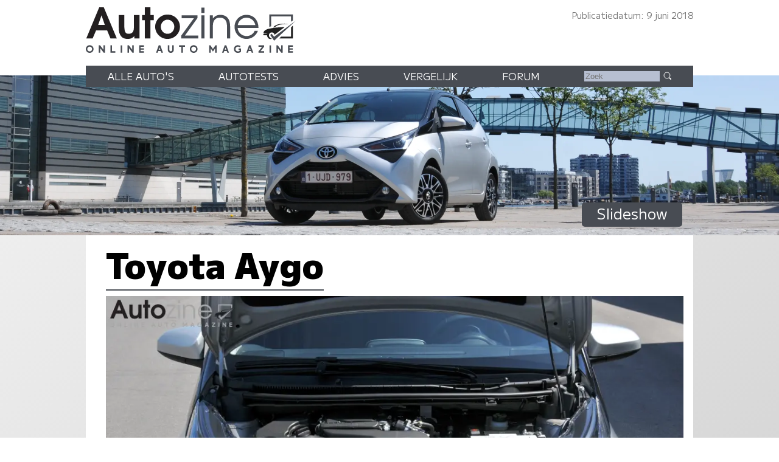

--- FILE ---
content_type: text/css
request_url: https://www.autozine.nl/ads.css?v=3
body_size: 903
content:
.ad336x280 {display:none;}
.ad300x600 {display:none;}
.ad728x90,.ad728x90flex {display:none;}
.ad970x250,.ad970x250flex {display:none;}
.ad300x1050 {display:none;}
.combi728 {display:none;}
.mobilead {display:block;margin:4em 0 2em 0;width:100%;height:auto;text-align:center;}
.combi,.combiTop {display:none;}
.responsive4all {display:block;width:100%;margin:2em auto 1em auto;text-align:center;clear:both;}
.responsive {display:flex;flex-direction:row;width:90%;padding:1ex;text-align:center;margin:1em auto;font-size:220%;font-weight:600;background-color:white;justify-content:space-around;align-items:center;}

@media screen and (orientation:portrait)
{
 .responsive {flex-direction:column;}
}

@media screen and (min-width:768px)
{
 .ad728x90 {display:block;text-align:center;width:728px;margin:1em auto;}
 .ad728x90flex {display:flex;text-align:center;flex-direction:row;flex-wrap:nowrap;justify-content:flex-end;align-items:stretch;width:728px;margin:1em auto;padding:0;border:1px solid #000;}

 .ad728x90 img {margin:1em auto;}
 .ad728x90desktop {display:block;}

 .mobilead {display:none;}
 .combi728 {width:99%;margin:2em 0 6em 0;display:grid;grid-template-columns:repeat(4,1fr);column-gap:4%;row-gap:0;}
 .combi728-header {text-align:center;font-weight:600;color:#000;font-size:110%;padding-top:1ex;}
 .combi728-foto {place-self:center;}
 .combi728-foto img {width:120px;height:auto;}
 .combi728 a {text-decoration:none;color:#fff;padding:.5em 2em .5em 2em;border-radius:7px;font-weight:600;}
 .combi728 a:link {text-decoration:none;color:#fff;}
 .combi728 a:visited {text-decoration:none;color:#fff;}
 .combi728 a:hover {text-decoration:none;color:#fff;opacity:0.7;}
 .combi728 li {color:#555;}
 .combi728 input {width:6em;border:0;color:#000;outline:none;text-align:center;text-transform:uppercase;border-radius:7px;padding:.65em 1em .65em 1em;font-weight:600;}
}

@media screen and (min-width:1280px)
{
 .ad336x280 {display:block;}
 .ad300x600 {display:block;}
 .ad728x90,.ad728x90flex {display:none;}
 .ad970x250 {display:block;width:970px;margin:3em auto;}
 .ad970x250flex {display:flex;text-align:center;flex-direction:row;flex-wrap:nowrap;justify-content:flex-end;align-items:stretch;width:970px;margin:1em auto;padding:0;border:1px solid #000;}
 .ad300x1050 {display:block;margin:2em 0 2em 0;}

 .combi728{display:none;}
 .combiTop {text-align:center;font-size:175%;font-weight:600;color:#000;display:block;}
 .combi {width:300px;margin:1em auto;display:grid;grid-template-columns:63px auto auto;column-gap:0;row-gap:0;text-align:left;font-size:87%;}
 .combi-header {grid-column-start:span 2;color:#000;font-size:110%;font-weight:600;align-self:center;}
 .combi-logo {justify-self:end;align-self:center;}
 .combi-logo img {margin:0 auto;border:0;width:60px;height:auto;}
 .combi-foto {align-self:center;}
 .combi a {text-decoration:none;color:#fff;padding:.5em 1em .5em 1em;border-radius:7px;font-size:90%;background-color:#a5a5a5;}
 .combi a:hover {text-decoration:none;color:#fff;opacity:0.7;}
 .combi li {color:#555;}
 .combi input {width:6em;border:0;color:#000;outline:none;text-align:center;text-transform:uppercase;border-radius:7px;padding:.5em .1em .5em .1em;font-weight:600;}
}

--- FILE ---
content_type: image/svg+xml
request_url: https://www.autozine.nl/std_Zoek.svg
body_size: 207
content:
<svg xmlns="http://www.w3.org/2000/svg">
<circle cx="7" cy="7" r="5" stroke="#FFFFFF" stroke-width="1" fill="transparent" />
<line x1="11" y1="11" x2="16" y2="16" stroke="#FFFFFF" stroke-width="2" />
</svg>
